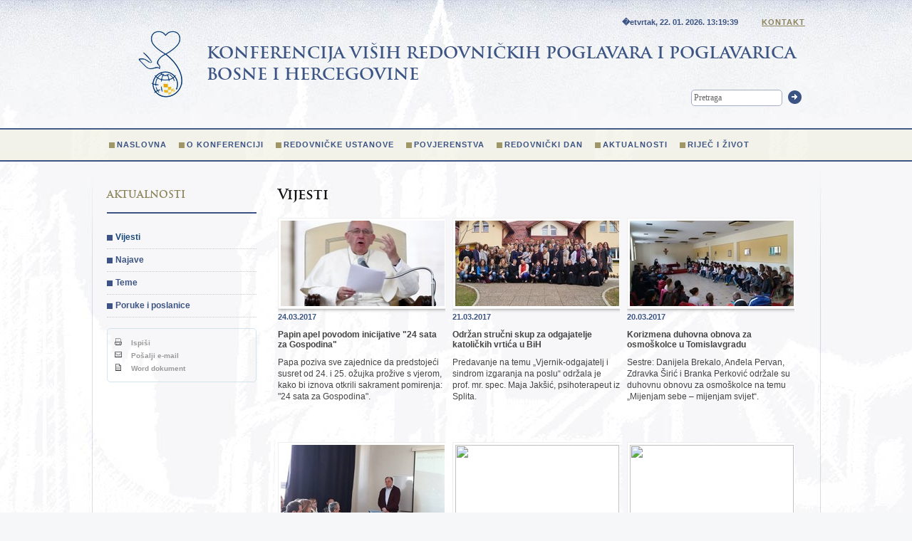

--- FILE ---
content_type: text/html; charset=UTF-8
request_url: https://redovnistvo.ba/hr/page.php?pageNum_rsLista=270&totalRows_rsLista=3325&id=41
body_size: 6738
content:




<!DOCTYPE HTML PUBLIC "-//W3C//DTD HTML 4.01//EN" "http://www.w3.org/TR/html4/strict.dtd">
<html xmlns="http://www.w3.org/1999/xhtml">
<head>
<meta http-equiv="Content-Type" content="text/html; charset=utf-8" />
<title>Vijesti -  Konferencija viših redovnickih poglavara i poglavarica Bosne i Hercegovine</title>
<meta name="description" content="Donosi informacije o životu i djelovanju redovnickih zajednica u BiH">
<link rel="icon" href="https://www.redovnistvo.ba/favicon.ico" type="image/x-icon">
<link rel="shortcut icon" href="https://www.redovnistvo.ba/favicon.ico" type="image/x-icon"> 
<link href="../css/style.css" rel="stylesheet" type="text/css" />
<script type="text/javascript" src="https://ajax.googleapis.com/ajax/libs/jquery/1.6.2/jquery.min.js"></script>
<script type="text/javascript" src="/js/jquery.colorbox-min.js"></script>
<script type="text/javascript" src="/js/jquery.equalheights.js"></script> 
<script type="text/javascript" src="/js/jquery.cycle.all.min.js"></script> 
<script type="text/javascript" src="/js/scripts.js"></script> 
<script type="text/javascript">
		  var _gaq = _gaq || [];
		  _gaq.push(['_setAccount', 'UA-9151342-27']);
		  _gaq.push(['_trackPageview']);

		  (function() {
			var ga = document.createElement('script'); ga.type = 'text/javascript'; ga.async = true;
			ga.src = ('https:' == document.location.protocol ? 'https://ssl' : 'http://www') + '.google-analytics.com/ga.js';
			var s = document.getElementsByTagName('script')[0]; s.parentNode.insertBefore(ga, s);
		  })();

		</script>   
</head>

<body>
<div class="menubg">
	<div id="container">
	
		<div id="header">
	    <h1>Konferencija viših redovničkih poglavara i poglavarica <br />Bosne i Hercegovine</h1>
	    <form action="trazi.php" method="get" id="pretraga">
	      <input type="text" name="trazi" value="Pretraga" title="Pretraga" class="clearfocus" />
	      <button type="submit">Trazi</button>
	    </form>
        <p class="kontaktlink">
        <span id="datumsat">�etvrtak, 22. 01. 2026. <span></span></span>
        <SCRIPT TYPE="text/javascript">
					adresa=('kvrppbih@' + 'bih.net.ba')	
					document.write(' <a href="mailto:' + adresa + '">Kontakt</a>')
				</SCRIPT>
        </p>
	    <div class="menu">    
	  	 <ul> <li><a href="page.php?id=38">Naslovna</a> </li> <li><a href="page.php?id=1">O konferenciji</a> </li> <li><a href="page.php?id=2">Redovničke ustanove</a> </li> <li><a href="page.php?id=4">Povjerenstva</a> </li> <li><a href="page.php?id=55">Redovnički dan</a> </li> <li><a href="page.php?id=39">Aktualnosti</a> </li> <li><a href="page.php?id=70">Riječ i život</a> </li>  </ul> 	     
	    </div>
	    </div>
	



    <div id="wrapper">
	
    	<div id="content">
		
 <h2>Vijesti</h2>
 <div class='vertikalno clear'><ul ><li><a href='page.php?id=1762'><img class='thumbnail' src="/plugins/thumb/img.php?src=/upload/image/vijesti/3_2017/papaf.jpg&amp;w=230&amp;h=120&amp;zc=1&amp;hash=693ef441e6f3f39694fb94503c7c5fff"  width="230" height="120" /></a><p class='datum'>24.03.2017</p><h3><a href='page.php?id=1762'>Papin apel povodom inicijative "24 sata za Gospodina"</a></h3><p>Papa poziva sve zajednice da predstojeći susret od 24. i 25. ožujka prožive s vjerom, kako bi iznova otkrili sakrament pomirenja: "24 sata za Gospodina".</p><div class='clear'></div></a></li><li><a href='page.php?id=1758'><img class='thumbnail' src="/plugins/thumb/img.php?src=/upload/image/vijesti/3_2017/skup10a.jpg&amp;w=230&amp;h=120&amp;zc=1&amp;hash=233f9683d41de9d6ee66422d9f986d11"  width="230" height="120" /></a><p class='datum'>21.03.2017</p><h3><a href='page.php?id=1758'>Održan stručni skup za odgajatelje katoličkih vrtića u BiH</a></h3><p>Predavanje na temu „Vjernik-odgajatelj i sindrom izgaranja na poslu“ održala je prof. mr. spec. Maja Jakšić, psihoterapeut iz Splita.</p><div class='clear'></div></a></li><li><a href='page.php?id=1757'><img class='thumbnail' src="/plugins/thumb/img.php?src=/upload/image/vijesti/3_2017/koriz-t.jpg&amp;w=230&amp;h=120&amp;zc=1&amp;hash=16601ddaaa5ab32026aafb5a46af1357"  width="230" height="120" /></a><p class='datum'>20.03.2017</p><h3><a href='page.php?id=1757'>Korizmena duhovna obnova za osmoškolce u Tomislavgradu</a></h3><p>Sestre: Danijela Brekalo,  Anđela Pervan,  Zdravka Širić i  Branka Perković održale su duhovnu obnovu za osmoškolce na temu „Mijenjam sebe – mijenjam svijet“.</p><div class='clear'></div></a></li><li><a href='page.php?id=1756'><img class='thumbnail' src="/plugins/thumb/img.php?src=/upload/image/vijesti/3_2017/drzvon01.jpg&amp;w=230&amp;h=120&amp;zc=1&amp;hash=2a0ecc3e0b3438b63e95e960048320d3"  width="230" height="120" /></a><p class='datum'>17.03.2017</p><h3><a href='page.php?id=1756'>O. Zvonko Martić, OCD obranio doktorski rad</a></h3><p>Doktorski rad je napisan pod naslovom „Hodočasničko mjesto kao prostor međureligijskoga dijaloga – marijansko svetište u Olovu“.</p><div class='clear'></div></a></li><li><a href='page.php?id=1754'><img class='thumbnail' src="/plugins/thumb/img.php?src=/upload/image/vijesti/3_2017/klari01.jpg&amp;w=230&amp;h=120&amp;zc=1&amp;hash=f06c7f263dab85eafc9db75c848e80f9"  width="230" height="120" /></a><p class='datum'>17.03.2017</p><h3><a href='page.php?id=1754'>Apostolski nuncij u BiH posjetio sestre klarise u Brestovskom</a></h3><p>U samostanskoj kapeli mons. Pezzuto slavio  je sv. Misu u koncelebraciji s duhovnikom sestara fra Gabrijelom Tomićem i tajnikom nuncijature.</p><div class='clear'></div></a></li><li><a href='page.php?id=1755'><img class='thumbnail' src="/plugins/thumb/img.php?src=/upload/image/vijesti/3_2017/do-01.jpg&amp;w=230&amp;h=120&amp;zc=1&amp;hash=22aca33ec832b90d7fdbeb9f51545afd"  width="230" height="120" /></a><p class='datum'>16.03.2017</p><h3><a href='page.php?id=1755'>Mjesečna duhovna obnova za redovnice u Sarajevu</a></h3><p>Promišljanje na temu “Duhovni rast” izložio je o. Antonio – Mario Čirko, OCD, a na duhovnoj obnovi sudjelovalo je 70-ak redovnica.</p><div class='clear'></div></a></li><li><a href='page.php?id=1752'><img class='thumbnail' src="/plugins/thumb/img.php?src=/upload/image/vijesti/3_2017/skup.bl%2006.jpg&amp;w=230&amp;h=120&amp;zc=1&amp;hash=022a228400b5f84e9a5ee3cb3ec40806"  width="230" height="120" /></a><p class='datum'>14.03.2017</p><h3><a href='page.php?id=1752'>Govor nuncija mons. Luigia Pezzuta sudionicima XV. skupštine KVRPP BiH</a></h3><p>Govor apostolskog nuncija Pezzuta na Skupštini Konferencije viših redovničkih poglavara i poglavarica održanoj 11. ožujka 2017. u Banja Luci prenosimo u cijelosti.</p><div class='clear'></div></a></li><li><a href='page.php?id=1753'><img class='thumbnail' src="/plugins/thumb/img.php?src=/upload/image/vijesti/3_2017/klarise.jpg&amp;w=230&amp;h=120&amp;zc=1&amp;hash=106b9efd76e45ddc21d02e35052ee81c"  width="230" height="120" /></a><p class='datum'>13.03.2017</p><h3><a href='page.php?id=1753'>Duhovne vježbe sestara klarisa u Brestovskom</a></h3><p>Duhovne vježbe je održao fra Franjo Trogrlić,a sestre su se usredotočile na Isusa i njegov primjer kako se pomoću Riječi Božje može pobijediti svaku kušnju.</p><div class='clear'></div></a></li><li><a href='page.php?id=1751'><img class='thumbnail' src="/plugins/thumb/img.php?src=/upload/image/vijesti/3_2017/skup10.jpg&amp;w=230&amp;h=120&amp;zc=1&amp;hash=92b616c214148371ccfab2e2f421aada"  width="230" height="120" /></a><p class='datum'>13.03.2017</p><h3><a href='page.php?id=1751'>Održana Skupština Konferencije viših redovničkih poglavara i poglavarica BiH</a></h3><p>Skupštinom Konferencije VRPP BiH na temu „Identitet i poslanje brata redovnika u Crkvi”  predsjedao je predsjednik Konferencije dr. fra Miljenko Šteko.</p><div class='clear'></div></a></li></ul></div>  
  
  
    
<div class="pagination">
<em>Arhiva:</em>
<a href="/hr/page.php?pageNum_rsLista=0&totalRows_rsLista=3743&id=41">1</a> <a href="/hr/page.php?pageNum_rsLista=1&totalRows_rsLista=3743&id=41">2</a> <a href="/hr/page.php?pageNum_rsLista=2&totalRows_rsLista=3743&id=41">3</a> <a href="/hr/page.php?pageNum_rsLista=3&totalRows_rsLista=3743&id=41">4</a> <a href="/hr/page.php?pageNum_rsLista=4&totalRows_rsLista=3743&id=41">5</a> <a href="/hr/page.php?pageNum_rsLista=5&totalRows_rsLista=3743&id=41">6</a> <a href="/hr/page.php?pageNum_rsLista=6&totalRows_rsLista=3743&id=41">7</a> <a href="/hr/page.php?pageNum_rsLista=7&totalRows_rsLista=3743&id=41">8</a> <a href="/hr/page.php?pageNum_rsLista=8&totalRows_rsLista=3743&id=41">9</a> <a href="/hr/page.php?pageNum_rsLista=9&totalRows_rsLista=3743&id=41">10</a> <a href="/hr/page.php?pageNum_rsLista=10&totalRows_rsLista=3743&id=41">11</a> <a href="/hr/page.php?pageNum_rsLista=11&totalRows_rsLista=3743&id=41">12</a> <a href="/hr/page.php?pageNum_rsLista=12&totalRows_rsLista=3743&id=41">13</a> <a href="/hr/page.php?pageNum_rsLista=13&totalRows_rsLista=3743&id=41">14</a> <a href="/hr/page.php?pageNum_rsLista=14&totalRows_rsLista=3743&id=41">15</a> <a href="/hr/page.php?pageNum_rsLista=15&totalRows_rsLista=3743&id=41">16</a> <a href="/hr/page.php?pageNum_rsLista=16&totalRows_rsLista=3743&id=41">17</a> <a href="/hr/page.php?pageNum_rsLista=17&totalRows_rsLista=3743&id=41">18</a> <a href="/hr/page.php?pageNum_rsLista=18&totalRows_rsLista=3743&id=41">19</a> <a href="/hr/page.php?pageNum_rsLista=19&totalRows_rsLista=3743&id=41">20</a> <a href="/hr/page.php?pageNum_rsLista=20&totalRows_rsLista=3743&id=41">21</a> <a href="/hr/page.php?pageNum_rsLista=21&totalRows_rsLista=3743&id=41">22</a> <a href="/hr/page.php?pageNum_rsLista=22&totalRows_rsLista=3743&id=41">23</a> <a href="/hr/page.php?pageNum_rsLista=23&totalRows_rsLista=3743&id=41">24</a> <a href="/hr/page.php?pageNum_rsLista=24&totalRows_rsLista=3743&id=41">25</a> <a href="/hr/page.php?pageNum_rsLista=25&totalRows_rsLista=3743&id=41">26</a> <a href="/hr/page.php?pageNum_rsLista=26&totalRows_rsLista=3743&id=41">27</a> <a href="/hr/page.php?pageNum_rsLista=27&totalRows_rsLista=3743&id=41">28</a> <a href="/hr/page.php?pageNum_rsLista=28&totalRows_rsLista=3743&id=41">29</a> <a href="/hr/page.php?pageNum_rsLista=29&totalRows_rsLista=3743&id=41">30</a> <a href="/hr/page.php?pageNum_rsLista=30&totalRows_rsLista=3743&id=41">31</a> <a href="/hr/page.php?pageNum_rsLista=31&totalRows_rsLista=3743&id=41">32</a> <a href="/hr/page.php?pageNum_rsLista=32&totalRows_rsLista=3743&id=41">33</a> <a href="/hr/page.php?pageNum_rsLista=33&totalRows_rsLista=3743&id=41">34</a> <a href="/hr/page.php?pageNum_rsLista=34&totalRows_rsLista=3743&id=41">35</a> <a href="/hr/page.php?pageNum_rsLista=35&totalRows_rsLista=3743&id=41">36</a> <a href="/hr/page.php?pageNum_rsLista=36&totalRows_rsLista=3743&id=41">37</a> <a href="/hr/page.php?pageNum_rsLista=37&totalRows_rsLista=3743&id=41">38</a> <a href="/hr/page.php?pageNum_rsLista=38&totalRows_rsLista=3743&id=41">39</a> <a href="/hr/page.php?pageNum_rsLista=39&totalRows_rsLista=3743&id=41">40</a> <a href="/hr/page.php?pageNum_rsLista=40&totalRows_rsLista=3743&id=41">41</a> <a href="/hr/page.php?pageNum_rsLista=41&totalRows_rsLista=3743&id=41">42</a> <a href="/hr/page.php?pageNum_rsLista=42&totalRows_rsLista=3743&id=41">43</a> <a href="/hr/page.php?pageNum_rsLista=43&totalRows_rsLista=3743&id=41">44</a> <a href="/hr/page.php?pageNum_rsLista=44&totalRows_rsLista=3743&id=41">45</a> <a href="/hr/page.php?pageNum_rsLista=45&totalRows_rsLista=3743&id=41">46</a> <a href="/hr/page.php?pageNum_rsLista=46&totalRows_rsLista=3743&id=41">47</a> <a href="/hr/page.php?pageNum_rsLista=47&totalRows_rsLista=3743&id=41">48</a> <a href="/hr/page.php?pageNum_rsLista=48&totalRows_rsLista=3743&id=41">49</a> <a href="/hr/page.php?pageNum_rsLista=49&totalRows_rsLista=3743&id=41">50</a> <a href="/hr/page.php?pageNum_rsLista=50&totalRows_rsLista=3743&id=41">51</a> <a href="/hr/page.php?pageNum_rsLista=51&totalRows_rsLista=3743&id=41">52</a> <a href="/hr/page.php?pageNum_rsLista=52&totalRows_rsLista=3743&id=41">53</a> <a href="/hr/page.php?pageNum_rsLista=53&totalRows_rsLista=3743&id=41">54</a> <a href="/hr/page.php?pageNum_rsLista=54&totalRows_rsLista=3743&id=41">55</a> <a href="/hr/page.php?pageNum_rsLista=55&totalRows_rsLista=3743&id=41">56</a> <a href="/hr/page.php?pageNum_rsLista=56&totalRows_rsLista=3743&id=41">57</a> <a href="/hr/page.php?pageNum_rsLista=57&totalRows_rsLista=3743&id=41">58</a> <a href="/hr/page.php?pageNum_rsLista=58&totalRows_rsLista=3743&id=41">59</a> <a href="/hr/page.php?pageNum_rsLista=59&totalRows_rsLista=3743&id=41">60</a> <a href="/hr/page.php?pageNum_rsLista=60&totalRows_rsLista=3743&id=41">61</a> <a href="/hr/page.php?pageNum_rsLista=61&totalRows_rsLista=3743&id=41">62</a> <a href="/hr/page.php?pageNum_rsLista=62&totalRows_rsLista=3743&id=41">63</a> <a href="/hr/page.php?pageNum_rsLista=63&totalRows_rsLista=3743&id=41">64</a> <a href="/hr/page.php?pageNum_rsLista=64&totalRows_rsLista=3743&id=41">65</a> <a href="/hr/page.php?pageNum_rsLista=65&totalRows_rsLista=3743&id=41">66</a> <a href="/hr/page.php?pageNum_rsLista=66&totalRows_rsLista=3743&id=41">67</a> <a href="/hr/page.php?pageNum_rsLista=67&totalRows_rsLista=3743&id=41">68</a> <a href="/hr/page.php?pageNum_rsLista=68&totalRows_rsLista=3743&id=41">69</a> <a href="/hr/page.php?pageNum_rsLista=69&totalRows_rsLista=3743&id=41">70</a> <a href="/hr/page.php?pageNum_rsLista=70&totalRows_rsLista=3743&id=41">71</a> <a href="/hr/page.php?pageNum_rsLista=71&totalRows_rsLista=3743&id=41">72</a> <a href="/hr/page.php?pageNum_rsLista=72&totalRows_rsLista=3743&id=41">73</a> <a href="/hr/page.php?pageNum_rsLista=73&totalRows_rsLista=3743&id=41">74</a> <a href="/hr/page.php?pageNum_rsLista=74&totalRows_rsLista=3743&id=41">75</a> <a href="/hr/page.php?pageNum_rsLista=75&totalRows_rsLista=3743&id=41">76</a> <a href="/hr/page.php?pageNum_rsLista=76&totalRows_rsLista=3743&id=41">77</a> <a href="/hr/page.php?pageNum_rsLista=77&totalRows_rsLista=3743&id=41">78</a> <a href="/hr/page.php?pageNum_rsLista=78&totalRows_rsLista=3743&id=41">79</a> <a href="/hr/page.php?pageNum_rsLista=79&totalRows_rsLista=3743&id=41">80</a> <a href="/hr/page.php?pageNum_rsLista=80&totalRows_rsLista=3743&id=41">81</a> <a href="/hr/page.php?pageNum_rsLista=81&totalRows_rsLista=3743&id=41">82</a> <a href="/hr/page.php?pageNum_rsLista=82&totalRows_rsLista=3743&id=41">83</a> <a href="/hr/page.php?pageNum_rsLista=83&totalRows_rsLista=3743&id=41">84</a> <a href="/hr/page.php?pageNum_rsLista=84&totalRows_rsLista=3743&id=41">85</a> <a href="/hr/page.php?pageNum_rsLista=85&totalRows_rsLista=3743&id=41">86</a> <a href="/hr/page.php?pageNum_rsLista=86&totalRows_rsLista=3743&id=41">87</a> <a href="/hr/page.php?pageNum_rsLista=87&totalRows_rsLista=3743&id=41">88</a> <a href="/hr/page.php?pageNum_rsLista=88&totalRows_rsLista=3743&id=41">89</a> <a href="/hr/page.php?pageNum_rsLista=89&totalRows_rsLista=3743&id=41">90</a> <a href="/hr/page.php?pageNum_rsLista=90&totalRows_rsLista=3743&id=41">91</a> <a href="/hr/page.php?pageNum_rsLista=91&totalRows_rsLista=3743&id=41">92</a> <a href="/hr/page.php?pageNum_rsLista=92&totalRows_rsLista=3743&id=41">93</a> <a href="/hr/page.php?pageNum_rsLista=93&totalRows_rsLista=3743&id=41">94</a> <a href="/hr/page.php?pageNum_rsLista=94&totalRows_rsLista=3743&id=41">95</a> <a href="/hr/page.php?pageNum_rsLista=95&totalRows_rsLista=3743&id=41">96</a> <a href="/hr/page.php?pageNum_rsLista=96&totalRows_rsLista=3743&id=41">97</a> <a href="/hr/page.php?pageNum_rsLista=97&totalRows_rsLista=3743&id=41">98</a> <a href="/hr/page.php?pageNum_rsLista=98&totalRows_rsLista=3743&id=41">99</a> <a href="/hr/page.php?pageNum_rsLista=99&totalRows_rsLista=3743&id=41">100</a> <a href="/hr/page.php?pageNum_rsLista=100&totalRows_rsLista=3743&id=41">101</a> <a href="/hr/page.php?pageNum_rsLista=101&totalRows_rsLista=3743&id=41">102</a> <a href="/hr/page.php?pageNum_rsLista=102&totalRows_rsLista=3743&id=41">103</a> <a href="/hr/page.php?pageNum_rsLista=103&totalRows_rsLista=3743&id=41">104</a> <a href="/hr/page.php?pageNum_rsLista=104&totalRows_rsLista=3743&id=41">105</a> <a href="/hr/page.php?pageNum_rsLista=105&totalRows_rsLista=3743&id=41">106</a> <a href="/hr/page.php?pageNum_rsLista=106&totalRows_rsLista=3743&id=41">107</a> <a href="/hr/page.php?pageNum_rsLista=107&totalRows_rsLista=3743&id=41">108</a> <a href="/hr/page.php?pageNum_rsLista=108&totalRows_rsLista=3743&id=41">109</a> <a href="/hr/page.php?pageNum_rsLista=109&totalRows_rsLista=3743&id=41">110</a> <a href="/hr/page.php?pageNum_rsLista=110&totalRows_rsLista=3743&id=41">111</a> <a href="/hr/page.php?pageNum_rsLista=111&totalRows_rsLista=3743&id=41">112</a> <a href="/hr/page.php?pageNum_rsLista=112&totalRows_rsLista=3743&id=41">113</a> <a href="/hr/page.php?pageNum_rsLista=113&totalRows_rsLista=3743&id=41">114</a> <a href="/hr/page.php?pageNum_rsLista=114&totalRows_rsLista=3743&id=41">115</a> <a href="/hr/page.php?pageNum_rsLista=115&totalRows_rsLista=3743&id=41">116</a> <a href="/hr/page.php?pageNum_rsLista=116&totalRows_rsLista=3743&id=41">117</a> <a href="/hr/page.php?pageNum_rsLista=117&totalRows_rsLista=3743&id=41">118</a> <a href="/hr/page.php?pageNum_rsLista=118&totalRows_rsLista=3743&id=41">119</a> <a href="/hr/page.php?pageNum_rsLista=119&totalRows_rsLista=3743&id=41">120</a> <a href="/hr/page.php?pageNum_rsLista=120&totalRows_rsLista=3743&id=41">121</a> <a href="/hr/page.php?pageNum_rsLista=121&totalRows_rsLista=3743&id=41">122</a> <a href="/hr/page.php?pageNum_rsLista=122&totalRows_rsLista=3743&id=41">123</a> <a href="/hr/page.php?pageNum_rsLista=123&totalRows_rsLista=3743&id=41">124</a> <a href="/hr/page.php?pageNum_rsLista=124&totalRows_rsLista=3743&id=41">125</a> <a href="/hr/page.php?pageNum_rsLista=125&totalRows_rsLista=3743&id=41">126</a> <a href="/hr/page.php?pageNum_rsLista=126&totalRows_rsLista=3743&id=41">127</a> <a href="/hr/page.php?pageNum_rsLista=127&totalRows_rsLista=3743&id=41">128</a> <a href="/hr/page.php?pageNum_rsLista=128&totalRows_rsLista=3743&id=41">129</a> <a href="/hr/page.php?pageNum_rsLista=129&totalRows_rsLista=3743&id=41">130</a> <a href="/hr/page.php?pageNum_rsLista=130&totalRows_rsLista=3743&id=41">131</a> <a href="/hr/page.php?pageNum_rsLista=131&totalRows_rsLista=3743&id=41">132</a> <a href="/hr/page.php?pageNum_rsLista=132&totalRows_rsLista=3743&id=41">133</a> <a href="/hr/page.php?pageNum_rsLista=133&totalRows_rsLista=3743&id=41">134</a> <a href="/hr/page.php?pageNum_rsLista=134&totalRows_rsLista=3743&id=41">135</a> <a href="/hr/page.php?pageNum_rsLista=135&totalRows_rsLista=3743&id=41">136</a> <a href="/hr/page.php?pageNum_rsLista=136&totalRows_rsLista=3743&id=41">137</a> <a href="/hr/page.php?pageNum_rsLista=137&totalRows_rsLista=3743&id=41">138</a> <a href="/hr/page.php?pageNum_rsLista=138&totalRows_rsLista=3743&id=41">139</a> <a href="/hr/page.php?pageNum_rsLista=139&totalRows_rsLista=3743&id=41">140</a> <a href="/hr/page.php?pageNum_rsLista=140&totalRows_rsLista=3743&id=41">141</a> <a href="/hr/page.php?pageNum_rsLista=141&totalRows_rsLista=3743&id=41">142</a> <a href="/hr/page.php?pageNum_rsLista=142&totalRows_rsLista=3743&id=41">143</a> <a href="/hr/page.php?pageNum_rsLista=143&totalRows_rsLista=3743&id=41">144</a> <a href="/hr/page.php?pageNum_rsLista=144&totalRows_rsLista=3743&id=41">145</a> <a href="/hr/page.php?pageNum_rsLista=145&totalRows_rsLista=3743&id=41">146</a> <a href="/hr/page.php?pageNum_rsLista=146&totalRows_rsLista=3743&id=41">147</a> <a href="/hr/page.php?pageNum_rsLista=147&totalRows_rsLista=3743&id=41">148</a> <a href="/hr/page.php?pageNum_rsLista=148&totalRows_rsLista=3743&id=41">149</a> <a href="/hr/page.php?pageNum_rsLista=149&totalRows_rsLista=3743&id=41">150</a> <a href="/hr/page.php?pageNum_rsLista=150&totalRows_rsLista=3743&id=41">151</a> <a href="/hr/page.php?pageNum_rsLista=151&totalRows_rsLista=3743&id=41">152</a> <a href="/hr/page.php?pageNum_rsLista=152&totalRows_rsLista=3743&id=41">153</a> <a href="/hr/page.php?pageNum_rsLista=153&totalRows_rsLista=3743&id=41">154</a> <a href="/hr/page.php?pageNum_rsLista=154&totalRows_rsLista=3743&id=41">155</a> <a href="/hr/page.php?pageNum_rsLista=155&totalRows_rsLista=3743&id=41">156</a> <a href="/hr/page.php?pageNum_rsLista=156&totalRows_rsLista=3743&id=41">157</a> <a href="/hr/page.php?pageNum_rsLista=157&totalRows_rsLista=3743&id=41">158</a> <a href="/hr/page.php?pageNum_rsLista=158&totalRows_rsLista=3743&id=41">159</a> <a href="/hr/page.php?pageNum_rsLista=159&totalRows_rsLista=3743&id=41">160</a> <a href="/hr/page.php?pageNum_rsLista=160&totalRows_rsLista=3743&id=41">161</a> <a href="/hr/page.php?pageNum_rsLista=161&totalRows_rsLista=3743&id=41">162</a> <a href="/hr/page.php?pageNum_rsLista=162&totalRows_rsLista=3743&id=41">163</a> <a href="/hr/page.php?pageNum_rsLista=163&totalRows_rsLista=3743&id=41">164</a> <a href="/hr/page.php?pageNum_rsLista=164&totalRows_rsLista=3743&id=41">165</a> <a href="/hr/page.php?pageNum_rsLista=165&totalRows_rsLista=3743&id=41">166</a> <a href="/hr/page.php?pageNum_rsLista=166&totalRows_rsLista=3743&id=41">167</a> <a href="/hr/page.php?pageNum_rsLista=167&totalRows_rsLista=3743&id=41">168</a> <a href="/hr/page.php?pageNum_rsLista=168&totalRows_rsLista=3743&id=41">169</a> <a href="/hr/page.php?pageNum_rsLista=169&totalRows_rsLista=3743&id=41">170</a> <a href="/hr/page.php?pageNum_rsLista=170&totalRows_rsLista=3743&id=41">171</a> <a href="/hr/page.php?pageNum_rsLista=171&totalRows_rsLista=3743&id=41">172</a> <a href="/hr/page.php?pageNum_rsLista=172&totalRows_rsLista=3743&id=41">173</a> <a href="/hr/page.php?pageNum_rsLista=173&totalRows_rsLista=3743&id=41">174</a> <a href="/hr/page.php?pageNum_rsLista=174&totalRows_rsLista=3743&id=41">175</a> <a href="/hr/page.php?pageNum_rsLista=175&totalRows_rsLista=3743&id=41">176</a> <a href="/hr/page.php?pageNum_rsLista=176&totalRows_rsLista=3743&id=41">177</a> <a href="/hr/page.php?pageNum_rsLista=177&totalRows_rsLista=3743&id=41">178</a> <a href="/hr/page.php?pageNum_rsLista=178&totalRows_rsLista=3743&id=41">179</a> <a href="/hr/page.php?pageNum_rsLista=179&totalRows_rsLista=3743&id=41">180</a> <a href="/hr/page.php?pageNum_rsLista=180&totalRows_rsLista=3743&id=41">181</a> <a href="/hr/page.php?pageNum_rsLista=181&totalRows_rsLista=3743&id=41">182</a> <a href="/hr/page.php?pageNum_rsLista=182&totalRows_rsLista=3743&id=41">183</a> <a href="/hr/page.php?pageNum_rsLista=183&totalRows_rsLista=3743&id=41">184</a> <a href="/hr/page.php?pageNum_rsLista=184&totalRows_rsLista=3743&id=41">185</a> <a href="/hr/page.php?pageNum_rsLista=185&totalRows_rsLista=3743&id=41">186</a> <a href="/hr/page.php?pageNum_rsLista=186&totalRows_rsLista=3743&id=41">187</a> <a href="/hr/page.php?pageNum_rsLista=187&totalRows_rsLista=3743&id=41">188</a> <a href="/hr/page.php?pageNum_rsLista=188&totalRows_rsLista=3743&id=41">189</a> <a href="/hr/page.php?pageNum_rsLista=189&totalRows_rsLista=3743&id=41">190</a> <a href="/hr/page.php?pageNum_rsLista=190&totalRows_rsLista=3743&id=41">191</a> <a href="/hr/page.php?pageNum_rsLista=191&totalRows_rsLista=3743&id=41">192</a> <a href="/hr/page.php?pageNum_rsLista=192&totalRows_rsLista=3743&id=41">193</a> <a href="/hr/page.php?pageNum_rsLista=193&totalRows_rsLista=3743&id=41">194</a> <a href="/hr/page.php?pageNum_rsLista=194&totalRows_rsLista=3743&id=41">195</a> <a href="/hr/page.php?pageNum_rsLista=195&totalRows_rsLista=3743&id=41">196</a> <a href="/hr/page.php?pageNum_rsLista=196&totalRows_rsLista=3743&id=41">197</a> <a href="/hr/page.php?pageNum_rsLista=197&totalRows_rsLista=3743&id=41">198</a> <a href="/hr/page.php?pageNum_rsLista=198&totalRows_rsLista=3743&id=41">199</a> <a href="/hr/page.php?pageNum_rsLista=199&totalRows_rsLista=3743&id=41">200</a> <a href="/hr/page.php?pageNum_rsLista=200&totalRows_rsLista=3743&id=41">201</a> <a href="/hr/page.php?pageNum_rsLista=201&totalRows_rsLista=3743&id=41">202</a> <a href="/hr/page.php?pageNum_rsLista=202&totalRows_rsLista=3743&id=41">203</a> <a href="/hr/page.php?pageNum_rsLista=203&totalRows_rsLista=3743&id=41">204</a> <a href="/hr/page.php?pageNum_rsLista=204&totalRows_rsLista=3743&id=41">205</a> <a href="/hr/page.php?pageNum_rsLista=205&totalRows_rsLista=3743&id=41">206</a> <a href="/hr/page.php?pageNum_rsLista=206&totalRows_rsLista=3743&id=41">207</a> <a href="/hr/page.php?pageNum_rsLista=207&totalRows_rsLista=3743&id=41">208</a> <a href="/hr/page.php?pageNum_rsLista=208&totalRows_rsLista=3743&id=41">209</a> <a href="/hr/page.php?pageNum_rsLista=209&totalRows_rsLista=3743&id=41">210</a> <a href="/hr/page.php?pageNum_rsLista=210&totalRows_rsLista=3743&id=41">211</a> <a href="/hr/page.php?pageNum_rsLista=211&totalRows_rsLista=3743&id=41">212</a> <a href="/hr/page.php?pageNum_rsLista=212&totalRows_rsLista=3743&id=41">213</a> <a href="/hr/page.php?pageNum_rsLista=213&totalRows_rsLista=3743&id=41">214</a> <a href="/hr/page.php?pageNum_rsLista=214&totalRows_rsLista=3743&id=41">215</a> <a href="/hr/page.php?pageNum_rsLista=215&totalRows_rsLista=3743&id=41">216</a> <a href="/hr/page.php?pageNum_rsLista=216&totalRows_rsLista=3743&id=41">217</a> <a href="/hr/page.php?pageNum_rsLista=217&totalRows_rsLista=3743&id=41">218</a> <a href="/hr/page.php?pageNum_rsLista=218&totalRows_rsLista=3743&id=41">219</a> <a href="/hr/page.php?pageNum_rsLista=219&totalRows_rsLista=3743&id=41">220</a> <a href="/hr/page.php?pageNum_rsLista=220&totalRows_rsLista=3743&id=41">221</a> <a href="/hr/page.php?pageNum_rsLista=221&totalRows_rsLista=3743&id=41">222</a> <a href="/hr/page.php?pageNum_rsLista=222&totalRows_rsLista=3743&id=41">223</a> <a href="/hr/page.php?pageNum_rsLista=223&totalRows_rsLista=3743&id=41">224</a> <a href="/hr/page.php?pageNum_rsLista=224&totalRows_rsLista=3743&id=41">225</a> <a href="/hr/page.php?pageNum_rsLista=225&totalRows_rsLista=3743&id=41">226</a> <a href="/hr/page.php?pageNum_rsLista=226&totalRows_rsLista=3743&id=41">227</a> <a href="/hr/page.php?pageNum_rsLista=227&totalRows_rsLista=3743&id=41">228</a> <a href="/hr/page.php?pageNum_rsLista=228&totalRows_rsLista=3743&id=41">229</a> <a href="/hr/page.php?pageNum_rsLista=229&totalRows_rsLista=3743&id=41">230</a> <a href="/hr/page.php?pageNum_rsLista=230&totalRows_rsLista=3743&id=41">231</a> <a href="/hr/page.php?pageNum_rsLista=231&totalRows_rsLista=3743&id=41">232</a> <a href="/hr/page.php?pageNum_rsLista=232&totalRows_rsLista=3743&id=41">233</a> <a href="/hr/page.php?pageNum_rsLista=233&totalRows_rsLista=3743&id=41">234</a> <a href="/hr/page.php?pageNum_rsLista=234&totalRows_rsLista=3743&id=41">235</a> <a href="/hr/page.php?pageNum_rsLista=235&totalRows_rsLista=3743&id=41">236</a> <a href="/hr/page.php?pageNum_rsLista=236&totalRows_rsLista=3743&id=41">237</a> <a href="/hr/page.php?pageNum_rsLista=237&totalRows_rsLista=3743&id=41">238</a> <a href="/hr/page.php?pageNum_rsLista=238&totalRows_rsLista=3743&id=41">239</a> <a href="/hr/page.php?pageNum_rsLista=239&totalRows_rsLista=3743&id=41">240</a> <a href="/hr/page.php?pageNum_rsLista=240&totalRows_rsLista=3743&id=41">241</a> <a href="/hr/page.php?pageNum_rsLista=241&totalRows_rsLista=3743&id=41">242</a> <a href="/hr/page.php?pageNum_rsLista=242&totalRows_rsLista=3743&id=41">243</a> <a href="/hr/page.php?pageNum_rsLista=243&totalRows_rsLista=3743&id=41">244</a> <a href="/hr/page.php?pageNum_rsLista=244&totalRows_rsLista=3743&id=41">245</a> <a href="/hr/page.php?pageNum_rsLista=245&totalRows_rsLista=3743&id=41">246</a> <a href="/hr/page.php?pageNum_rsLista=246&totalRows_rsLista=3743&id=41">247</a> <a href="/hr/page.php?pageNum_rsLista=247&totalRows_rsLista=3743&id=41">248</a> <a href="/hr/page.php?pageNum_rsLista=248&totalRows_rsLista=3743&id=41">249</a> <a href="/hr/page.php?pageNum_rsLista=249&totalRows_rsLista=3743&id=41">250</a> <a href="/hr/page.php?pageNum_rsLista=250&totalRows_rsLista=3743&id=41">251</a> <a href="/hr/page.php?pageNum_rsLista=251&totalRows_rsLista=3743&id=41">252</a> <a href="/hr/page.php?pageNum_rsLista=252&totalRows_rsLista=3743&id=41">253</a> <a href="/hr/page.php?pageNum_rsLista=253&totalRows_rsLista=3743&id=41">254</a> <a href="/hr/page.php?pageNum_rsLista=254&totalRows_rsLista=3743&id=41">255</a> <a href="/hr/page.php?pageNum_rsLista=255&totalRows_rsLista=3743&id=41">256</a> <a href="/hr/page.php?pageNum_rsLista=256&totalRows_rsLista=3743&id=41">257</a> <a href="/hr/page.php?pageNum_rsLista=257&totalRows_rsLista=3743&id=41">258</a> <a href="/hr/page.php?pageNum_rsLista=258&totalRows_rsLista=3743&id=41">259</a> <a href="/hr/page.php?pageNum_rsLista=259&totalRows_rsLista=3743&id=41">260</a> <a href="/hr/page.php?pageNum_rsLista=260&totalRows_rsLista=3743&id=41">261</a> <a href="/hr/page.php?pageNum_rsLista=261&totalRows_rsLista=3743&id=41">262</a> <a href="/hr/page.php?pageNum_rsLista=262&totalRows_rsLista=3743&id=41">263</a> <a href="/hr/page.php?pageNum_rsLista=263&totalRows_rsLista=3743&id=41">264</a> <a href="/hr/page.php?pageNum_rsLista=264&totalRows_rsLista=3743&id=41">265</a> <a href="/hr/page.php?pageNum_rsLista=265&totalRows_rsLista=3743&id=41">266</a> <a href="/hr/page.php?pageNum_rsLista=266&totalRows_rsLista=3743&id=41">267</a> <a href="/hr/page.php?pageNum_rsLista=267&totalRows_rsLista=3743&id=41">268</a> <a href="/hr/page.php?pageNum_rsLista=268&totalRows_rsLista=3743&id=41">269</a> <a href="/hr/page.php?pageNum_rsLista=269&totalRows_rsLista=3743&id=41">270</a> <strong>271</strong> <a href="/hr/page.php?pageNum_rsLista=271&totalRows_rsLista=3743&id=41">272</a> <a href="/hr/page.php?pageNum_rsLista=272&totalRows_rsLista=3743&id=41">273</a> <a href="/hr/page.php?pageNum_rsLista=273&totalRows_rsLista=3743&id=41">274</a> <a href="/hr/page.php?pageNum_rsLista=274&totalRows_rsLista=3743&id=41">275</a> <a href="/hr/page.php?pageNum_rsLista=275&totalRows_rsLista=3743&id=41">276</a> <a href="/hr/page.php?pageNum_rsLista=276&totalRows_rsLista=3743&id=41">277</a> <a href="/hr/page.php?pageNum_rsLista=277&totalRows_rsLista=3743&id=41">278</a> <a href="/hr/page.php?pageNum_rsLista=278&totalRows_rsLista=3743&id=41">279</a> <a href="/hr/page.php?pageNum_rsLista=279&totalRows_rsLista=3743&id=41">280</a> <a href="/hr/page.php?pageNum_rsLista=280&totalRows_rsLista=3743&id=41">281</a> <a href="/hr/page.php?pageNum_rsLista=281&totalRows_rsLista=3743&id=41">282</a> <a href="/hr/page.php?pageNum_rsLista=282&totalRows_rsLista=3743&id=41">283</a> <a href="/hr/page.php?pageNum_rsLista=283&totalRows_rsLista=3743&id=41">284</a> <a href="/hr/page.php?pageNum_rsLista=284&totalRows_rsLista=3743&id=41">285</a> <a href="/hr/page.php?pageNum_rsLista=285&totalRows_rsLista=3743&id=41">286</a> <a href="/hr/page.php?pageNum_rsLista=286&totalRows_rsLista=3743&id=41">287</a> <a href="/hr/page.php?pageNum_rsLista=287&totalRows_rsLista=3743&id=41">288</a> <a href="/hr/page.php?pageNum_rsLista=288&totalRows_rsLista=3743&id=41">289</a> <a href="/hr/page.php?pageNum_rsLista=289&totalRows_rsLista=3743&id=41">290</a> <a href="/hr/page.php?pageNum_rsLista=290&totalRows_rsLista=3743&id=41">291</a> <a href="/hr/page.php?pageNum_rsLista=291&totalRows_rsLista=3743&id=41">292</a> <a href="/hr/page.php?pageNum_rsLista=292&totalRows_rsLista=3743&id=41">293</a> <a href="/hr/page.php?pageNum_rsLista=293&totalRows_rsLista=3743&id=41">294</a> <a href="/hr/page.php?pageNum_rsLista=294&totalRows_rsLista=3743&id=41">295</a> <a href="/hr/page.php?pageNum_rsLista=295&totalRows_rsLista=3743&id=41">296</a> <a href="/hr/page.php?pageNum_rsLista=296&totalRows_rsLista=3743&id=41">297</a> <a href="/hr/page.php?pageNum_rsLista=297&totalRows_rsLista=3743&id=41">298</a> <a href="/hr/page.php?pageNum_rsLista=298&totalRows_rsLista=3743&id=41">299</a> <a href="/hr/page.php?pageNum_rsLista=299&totalRows_rsLista=3743&id=41">300</a> <a href="/hr/page.php?pageNum_rsLista=300&totalRows_rsLista=3743&id=41">301</a> <a href="/hr/page.php?pageNum_rsLista=301&totalRows_rsLista=3743&id=41">302</a> <a href="/hr/page.php?pageNum_rsLista=302&totalRows_rsLista=3743&id=41">303</a> <a href="/hr/page.php?pageNum_rsLista=303&totalRows_rsLista=3743&id=41">304</a> <a href="/hr/page.php?pageNum_rsLista=304&totalRows_rsLista=3743&id=41">305</a> <a href="/hr/page.php?pageNum_rsLista=305&totalRows_rsLista=3743&id=41">306</a> <a href="/hr/page.php?pageNum_rsLista=306&totalRows_rsLista=3743&id=41">307</a> <a href="/hr/page.php?pageNum_rsLista=307&totalRows_rsLista=3743&id=41">308</a> <a href="/hr/page.php?pageNum_rsLista=308&totalRows_rsLista=3743&id=41">309</a> <a href="/hr/page.php?pageNum_rsLista=309&totalRows_rsLista=3743&id=41">310</a> <a href="/hr/page.php?pageNum_rsLista=310&totalRows_rsLista=3743&id=41">311</a> <a href="/hr/page.php?pageNum_rsLista=311&totalRows_rsLista=3743&id=41">312</a> <a href="/hr/page.php?pageNum_rsLista=312&totalRows_rsLista=3743&id=41">313</a> <a href="/hr/page.php?pageNum_rsLista=313&totalRows_rsLista=3743&id=41">314</a> <a href="/hr/page.php?pageNum_rsLista=314&totalRows_rsLista=3743&id=41">315</a> <a href="/hr/page.php?pageNum_rsLista=315&totalRows_rsLista=3743&id=41">316</a> <a href="/hr/page.php?pageNum_rsLista=316&totalRows_rsLista=3743&id=41">317</a> <a href="/hr/page.php?pageNum_rsLista=317&totalRows_rsLista=3743&id=41">318</a> <a href="/hr/page.php?pageNum_rsLista=318&totalRows_rsLista=3743&id=41">319</a> <a href="/hr/page.php?pageNum_rsLista=319&totalRows_rsLista=3743&id=41">320</a> <a href="/hr/page.php?pageNum_rsLista=320&totalRows_rsLista=3743&id=41">321</a> <a href="/hr/page.php?pageNum_rsLista=321&totalRows_rsLista=3743&id=41">322</a> <a href="/hr/page.php?pageNum_rsLista=322&totalRows_rsLista=3743&id=41">323</a> <a href="/hr/page.php?pageNum_rsLista=323&totalRows_rsLista=3743&id=41">324</a> <a href="/hr/page.php?pageNum_rsLista=324&totalRows_rsLista=3743&id=41">325</a> <a href="/hr/page.php?pageNum_rsLista=325&totalRows_rsLista=3743&id=41">326</a> <a href="/hr/page.php?pageNum_rsLista=326&totalRows_rsLista=3743&id=41">327</a> <a href="/hr/page.php?pageNum_rsLista=327&totalRows_rsLista=3743&id=41">328</a> <a href="/hr/page.php?pageNum_rsLista=328&totalRows_rsLista=3743&id=41">329</a> <a href="/hr/page.php?pageNum_rsLista=329&totalRows_rsLista=3743&id=41">330</a> <a href="/hr/page.php?pageNum_rsLista=330&totalRows_rsLista=3743&id=41">331</a> <a href="/hr/page.php?pageNum_rsLista=331&totalRows_rsLista=3743&id=41">332</a> <a href="/hr/page.php?pageNum_rsLista=332&totalRows_rsLista=3743&id=41">333</a> <a href="/hr/page.php?pageNum_rsLista=333&totalRows_rsLista=3743&id=41">334</a> <a href="/hr/page.php?pageNum_rsLista=334&totalRows_rsLista=3743&id=41">335</a> <a href="/hr/page.php?pageNum_rsLista=335&totalRows_rsLista=3743&id=41">336</a> <a href="/hr/page.php?pageNum_rsLista=336&totalRows_rsLista=3743&id=41">337</a> <a href="/hr/page.php?pageNum_rsLista=337&totalRows_rsLista=3743&id=41">338</a> <a href="/hr/page.php?pageNum_rsLista=338&totalRows_rsLista=3743&id=41">339</a> <a href="/hr/page.php?pageNum_rsLista=339&totalRows_rsLista=3743&id=41">340</a> <a href="/hr/page.php?pageNum_rsLista=340&totalRows_rsLista=3743&id=41">341</a> <a href="/hr/page.php?pageNum_rsLista=341&totalRows_rsLista=3743&id=41">342</a> <a href="/hr/page.php?pageNum_rsLista=342&totalRows_rsLista=3743&id=41">343</a> <a href="/hr/page.php?pageNum_rsLista=343&totalRows_rsLista=3743&id=41">344</a> <a href="/hr/page.php?pageNum_rsLista=344&totalRows_rsLista=3743&id=41">345</a> <a href="/hr/page.php?pageNum_rsLista=345&totalRows_rsLista=3743&id=41">346</a> <a href="/hr/page.php?pageNum_rsLista=346&totalRows_rsLista=3743&id=41">347</a> <a href="/hr/page.php?pageNum_rsLista=347&totalRows_rsLista=3743&id=41">348</a> <a href="/hr/page.php?pageNum_rsLista=348&totalRows_rsLista=3743&id=41">349</a> <a href="/hr/page.php?pageNum_rsLista=349&totalRows_rsLista=3743&id=41">350</a> <a href="/hr/page.php?pageNum_rsLista=350&totalRows_rsLista=3743&id=41">351</a> <a href="/hr/page.php?pageNum_rsLista=351&totalRows_rsLista=3743&id=41">352</a> <a href="/hr/page.php?pageNum_rsLista=352&totalRows_rsLista=3743&id=41">353</a> <a href="/hr/page.php?pageNum_rsLista=353&totalRows_rsLista=3743&id=41">354</a> <a href="/hr/page.php?pageNum_rsLista=354&totalRows_rsLista=3743&id=41">355</a> <a href="/hr/page.php?pageNum_rsLista=355&totalRows_rsLista=3743&id=41">356</a> <a href="/hr/page.php?pageNum_rsLista=356&totalRows_rsLista=3743&id=41">357</a> <a href="/hr/page.php?pageNum_rsLista=357&totalRows_rsLista=3743&id=41">358</a> <a href="/hr/page.php?pageNum_rsLista=358&totalRows_rsLista=3743&id=41">359</a> <a href="/hr/page.php?pageNum_rsLista=359&totalRows_rsLista=3743&id=41">360</a> <a href="/hr/page.php?pageNum_rsLista=360&totalRows_rsLista=3743&id=41">361</a> <a href="/hr/page.php?pageNum_rsLista=361&totalRows_rsLista=3743&id=41">362</a> <a href="/hr/page.php?pageNum_rsLista=362&totalRows_rsLista=3743&id=41">363</a> <a href="/hr/page.php?pageNum_rsLista=363&totalRows_rsLista=3743&id=41">364</a> <a href="/hr/page.php?pageNum_rsLista=364&totalRows_rsLista=3743&id=41">365</a> <a href="/hr/page.php?pageNum_rsLista=365&totalRows_rsLista=3743&id=41">366</a> <a href="/hr/page.php?pageNum_rsLista=366&totalRows_rsLista=3743&id=41">367</a> <a href="/hr/page.php?pageNum_rsLista=367&totalRows_rsLista=3743&id=41">368</a> <a href="/hr/page.php?pageNum_rsLista=368&totalRows_rsLista=3743&id=41">369</a> <a href="/hr/page.php?pageNum_rsLista=369&totalRows_rsLista=3743&id=41">370</a> <a href="/hr/page.php?pageNum_rsLista=370&totalRows_rsLista=3743&id=41">371</a> <a href="/hr/page.php?pageNum_rsLista=371&totalRows_rsLista=3743&id=41">372</a> <a href="/hr/page.php?pageNum_rsLista=372&totalRows_rsLista=3743&id=41">373</a> <a href="/hr/page.php?pageNum_rsLista=373&totalRows_rsLista=3743&id=41">374</a> <a href="/hr/page.php?pageNum_rsLista=374&totalRows_rsLista=3743&id=41">375</a> <a href="/hr/page.php?pageNum_rsLista=375&totalRows_rsLista=3743&id=41">376</a> <a href="/hr/page.php?pageNum_rsLista=376&totalRows_rsLista=3743&id=41">377</a> <a href="/hr/page.php?pageNum_rsLista=377&totalRows_rsLista=3743&id=41">378</a> <a href="/hr/page.php?pageNum_rsLista=378&totalRows_rsLista=3743&id=41">379</a> <a href="/hr/page.php?pageNum_rsLista=379&totalRows_rsLista=3743&id=41">380</a> <a href="/hr/page.php?pageNum_rsLista=380&totalRows_rsLista=3743&id=41">381</a> <a href="/hr/page.php?pageNum_rsLista=381&totalRows_rsLista=3743&id=41">382</a> <a href="/hr/page.php?pageNum_rsLista=382&totalRows_rsLista=3743&id=41">383</a> <a href="/hr/page.php?pageNum_rsLista=383&totalRows_rsLista=3743&id=41">384</a> <a href="/hr/page.php?pageNum_rsLista=384&totalRows_rsLista=3743&id=41">385</a> <a href="/hr/page.php?pageNum_rsLista=385&totalRows_rsLista=3743&id=41">386</a> <a href="/hr/page.php?pageNum_rsLista=386&totalRows_rsLista=3743&id=41">387</a> <a href="/hr/page.php?pageNum_rsLista=387&totalRows_rsLista=3743&id=41">388</a> <a href="/hr/page.php?pageNum_rsLista=388&totalRows_rsLista=3743&id=41">389</a> <a href="/hr/page.php?pageNum_rsLista=389&totalRows_rsLista=3743&id=41">390</a> <a href="/hr/page.php?pageNum_rsLista=390&totalRows_rsLista=3743&id=41">391</a> <a href="/hr/page.php?pageNum_rsLista=391&totalRows_rsLista=3743&id=41">392</a> <a href="/hr/page.php?pageNum_rsLista=392&totalRows_rsLista=3743&id=41">393</a> <a href="/hr/page.php?pageNum_rsLista=393&totalRows_rsLista=3743&id=41">394</a> <a href="/hr/page.php?pageNum_rsLista=394&totalRows_rsLista=3743&id=41">395</a> <a href="/hr/page.php?pageNum_rsLista=395&totalRows_rsLista=3743&id=41">396</a> <a href="/hr/page.php?pageNum_rsLista=396&totalRows_rsLista=3743&id=41">397</a> <a href="/hr/page.php?pageNum_rsLista=397&totalRows_rsLista=3743&id=41">398</a> <a href="/hr/page.php?pageNum_rsLista=398&totalRows_rsLista=3743&id=41">399</a> <a href="/hr/page.php?pageNum_rsLista=399&totalRows_rsLista=3743&id=41">400</a> <a href="/hr/page.php?pageNum_rsLista=400&totalRows_rsLista=3743&id=41">401</a> <a href="/hr/page.php?pageNum_rsLista=401&totalRows_rsLista=3743&id=41">402</a> <a href="/hr/page.php?pageNum_rsLista=402&totalRows_rsLista=3743&id=41">403</a> <a href="/hr/page.php?pageNum_rsLista=403&totalRows_rsLista=3743&id=41">404</a> <a href="/hr/page.php?pageNum_rsLista=404&totalRows_rsLista=3743&id=41">405</a> <a href="/hr/page.php?pageNum_rsLista=405&totalRows_rsLista=3743&id=41">406</a> <a href="/hr/page.php?pageNum_rsLista=406&totalRows_rsLista=3743&id=41">407</a> <a href="/hr/page.php?pageNum_rsLista=407&totalRows_rsLista=3743&id=41">408</a> <a href="/hr/page.php?pageNum_rsLista=408&totalRows_rsLista=3743&id=41">409</a> <a href="/hr/page.php?pageNum_rsLista=409&totalRows_rsLista=3743&id=41">410</a> <a href="/hr/page.php?pageNum_rsLista=410&totalRows_rsLista=3743&id=41">411</a> <a href="/hr/page.php?pageNum_rsLista=411&totalRows_rsLista=3743&id=41">412</a> <a href="/hr/page.php?pageNum_rsLista=412&totalRows_rsLista=3743&id=41">413</a> <a href="/hr/page.php?pageNum_rsLista=413&totalRows_rsLista=3743&id=41">414</a> <a href="/hr/page.php?pageNum_rsLista=414&totalRows_rsLista=3743&id=41">415</a> <a href="/hr/page.php?pageNum_rsLista=415&totalRows_rsLista=3743&id=41">416</a></div>






		</div>
    </div>
  
    
    <div id="sidebar">
	<div id="nav">

	<h3>Aktualnosti</h3> <ul> <li><a href="page.php?id=41">Vijesti</a> </li> <li><a href="page.php?id=40">Najave</a> </li> <li><a href="page.php?id=42">Teme</a> </li> <li><a href="page.php?id=88">Poruke i poslanice</a> </li>  </ul> 	</div>
    
    
    
<div class="alati">
	<ul>
		<li><a href="export.php?type=print&id=41" target="_blank"><img src="../images/printer.gif" width="10" height="10" /> Ispi&scaron;i</a></li>
		<li><a href="/ajax/preporuci.php?id=41" class="popup" title="Po&scaron;alji e-mail"><img src="../images/mail_back.gif" width="10" height="10" /> Po&scaron;alji e-mail</a></li>
		<li><a href="export.php?type=word&id=41" target="_blank"><img src="../images/document.gif" width="10" height="10" /> Word dokument</a></li>
	</ul>
	</div>
   
   <div>
      </div> 
        
	</div>
	

</div>
<div id="footer">
<div class="inner">
	<div class="c50 col" >
		<div class="col c33">
			<h5>LOKACIJA</h5>
			<p><a href="http://www.openstreetmap.org/export/embed.html?bbox=18.419606,43.859149,18.42503,43.862453&amp;layer=mapnik&amp;marker=43.86080,18.42232" class="ifr"><img src="/images/map.png" width="130" height="71" alt="" style="border:1px solid #6a819f;" /></a></p>
		</div>
		<div class="col c66 last">
			<h5>KONTAKT</h5>
			<p>Konferencija viših redovničkih poglavara i poglavarica BiH</p>
			<p class="col c50">Kaptol 32<br />
				71000 Sarajevo<br />
				Bosna i Hercegovina</p>
			<p class="col c50 last">Tel: +387 33 259 005<br />
				Fax:  +387 33 259 006<br />
				
				<SCRIPT TYPE="text/javascript">
					adresa=('kvrppbih@' + 'bih.net.ba')	
					document.write('<a href="mailto:' + adresa + '">' + adresa + '</a>')
				</SCRIPT>
			</p>
		</div>
		<div class="clear"></div>
		<div style="border-top:1px solid #6a819f; padding:15px 10px 10px 0; margin-top:10px">
			<h5>NEWSLETTER</h5>
			<form action="/ajax/newsletter.php" id="nletter" method="post">
			<input type="text" name="email" value="Vaš e-mail" title="Vaš e-mail" class="clearfocus lijevo" />
			<button type="submit" class="lijevo">OK</button>
			<p style=" color:#758fb5">Unesite svoju e-mail adresu i prijavite se na Newsletter.</p>
			</form>
		</div>
	</div>
	
	<div class="c50 col last" style="border-left:1px solid #6a819f;">
		 
		<form action="/ajax/kontakt.php" method="post" id="contactform">
		<h5>E-MAIL</h5>
			<div class="col c55">
				<input name="ime" type="text" value="Vaše ime" title="Vaše ime" class="clearfocus" /><br />

				<input name="eml" type="text" value="Vaš e-mail" title="Vaš e-mail" class="clearfocus" /><br />
<em>* Sva polja su obvezna</em><br /><br /><br />



				<button type="submit" class="btn" >PO&Scaron;ALJI</button>
			</div>
			<div class="col c55 last">
				<textarea name="msg">Poruka...</textarea>
			</div>
		</form>
	</div>
	<div class="clear"></div>
	<div class="copyright">
			<p class="desno">Design by <a href="http://www.creative247.ba" target="_blank">Creative 24/7</a></p>

		<p>Copyright &copy; 2026. Konferencija viših redovničkih poglavara i poglavarica</p>
	</div>
</div>
</div>
</div>
</body>
</html>
	


--- FILE ---
content_type: text/css
request_url: https://redovnistvo.ba/css/font/stylesheet.css
body_size: 857
content:
/* Generated by Font Squirrel (http://www.fontsquirrel.com) on August 17, 2011 */



@font-face {
    font-family: 'TrajanProRegular';
    src: url('trajanpro-regular-webfont.eot');
    src: url('trajanpro-regular-webfont.eot?#iefix') format('embedded-opentype'),
         url('trajanpro-regular-webfont.woff') format('woff'),
         url('trajanpro-regular-webfont.ttf') format('truetype'),
         url('trajanpro-regular-webfont.svg#TrajanProRegular') format('svg');
    font-weight: normal;
    font-style: normal;

}

@font-face {
    font-family: 'TrajanProBold';
    src: url('trajanpro-bold-webfont.eot');
    src: url('trajanpro-bold-webfont.eot?#iefix') format('embedded-opentype'),
         url('trajanpro-bold-webfont.woff') format('woff'),
         url('trajanpro-bold-webfont.ttf') format('truetype'),
         url('trajanpro-bold-webfont.svg#TrajanProBold') format('svg');
    font-weight: normal;
    font-style: normal;

}

